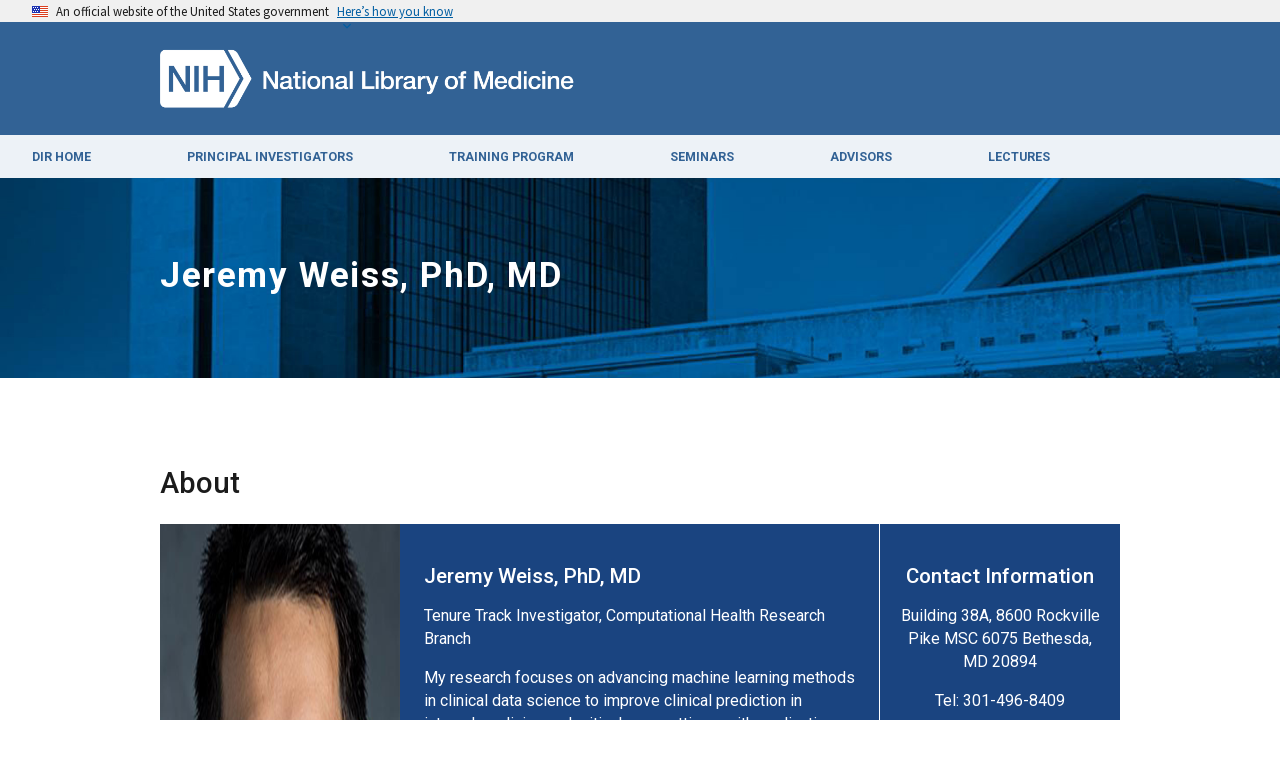

--- FILE ---
content_type: text/html
request_url: https://www.nlm.nih.gov/research/researchstaff/WeissJeremy.html
body_size: 5225
content:



 
<!doctype html>
<html lang="en">
<head>
<meta name="title" property="og:title" content="Tenure Track Investigator, Computational Health Research Branch">
<meta name="type" property="og:type" content="website">
<meta name="image" property="og:image" content="https://www.nlm.nih.gov/images/NLMgeneric.jpg">
<meta name="image:alt" property="og:image:alt" content="National Library of Medicine (NLM)">

<meta name="twitter:card" content="summary_large_image">
<meta name="twitter:site" content="@NLM_NIH">
<meta name="twitter:title" content="Tenure Track Investigator, Computational Health Research Branch">
<meta name="twitter:image" content="https://www.nlm.nih.gov/images/NLMgeneric.jpg">
<meta name="twitter:image:alt" content ="National Library of Medicine (NLM)">

<meta name="viewport" content="width=device-width, initial-scale=1, shrink-to-fit=no">
<meta http-equiv="X-UA-Compatible" content="IE=edge" />
<meta http-equiv="Content-Type" content="text/html; charset=utf-8" />
<meta http-equiv="X-UA-Compatible" content="IE=edge,chrome=1"/>
<link rel="preconnect" href="https://fonts.googleapis.com">
<link rel="preconnect" href="https://fonts.gstatic.com" crossorigin>
<link href="https://fonts.googleapis.com/css2?family=Roboto:wght@100;300;400;500;700&display=swap" rel="stylesheet">
<link rel="stylesheet" href="https://use.fontawesome.com/releases/v5.0.10/css/all.css" integrity="sha384-+d0P83n9kaQMCwj8F4RJB66tzIwOKmrdb46+porD/OvrJ+37WqIM7UoBtwHO6Nlg" crossorigin="anonymous">
   <script src="//assets.nlm.nih.gov/uswds/js/uswds-init.min.js"></script>
<link rel="stylesheet" href="/home_assets/uswds/css/styles.css">
<link rel="stylesheet" href="/research/css/styles-uswds.css">
      <title>NLM Intramural Research Program - Jeremy Weiss, PhD, MD</title>
  <link rel="schema.DC" href="http://purl.org/dc/elements/1.1/" title="The Dublin Core metadata Element Set" />
  <meta name="DC.Title" content="NLM Intramural Research Program - Jeremy Weiss, PhD, MD" />


  <meta name="DC.Publisher" content="U.S. National Library of Medicine" />
  <meta name="DC.Date.Issued" content="2022-06-29" />
  <meta name="DC.Date.Modified" content="2024-09-20" />
  <meta name="NLMDC.Date.LastReviewed" content="2024-09-20" />
  <meta name="NLM.Contact.Email" content="nlm-support@nlm.nih.gov" />
  <meta name="DC.Type" content="Photos of Staff, Programs, Activities, Building and Grounds" />
  <meta name="DC.Rights" content="Public Domain" />
   
<!-- Google Tag Manager -->
<script src="/scripts/gtm.js"></script>
<!-- End Google Tag Manager -->
  </head>
  <body>
<!-- Google Tag Manager -->
<noscript><iframe src="//www.googletagmanager.com/ns.html?id=GTM-MT6MLL" height="0" width="0" class="gtmNoscript" title="googletagmanager"></iframe></noscript>
<!-- End Google Tag Manager -->
<!-- TOP NAV -->
<a class="usa-skipnav" href="#main">Skip to main content</a>
 
 <section class="usa-banner site-banner" aria-label="Official government website">
  <div class="usa-accordion">
    <header class="usa-banner__header">
      <div class="usa-banner__inner">
        <div class="grid-col-auto"> <img
            class="usa-banner__header-flag"
            src="https://assets.nlm.nih.gov/uswds/img/us_flag_small.png"
            alt="U.S. flag"
          /> </div>
        <div class="grid-col-fill tablet:grid-col-auto">
          <p class="usa-banner__header-text"> An official website of the United States government </p>
          <p class="usa-banner__header-action"> Here’s how you know </p>
        </div>
        <button
          class="usa-accordion__button usa-banner__button"
          aria-expanded="false"
          aria-controls="gov-banner"
        > <span class="usa-banner__button-text">Here’s how you know</span> </button>
      </div>
    </header>
    <div class="usa-banner__content usa-accordion__content" id="gov-banner">
      <div class="grid-row grid-gap-lg">
        <div class="usa-banner__guidance tablet:grid-col-6"> <img
            class="usa-banner__icon usa-media-block__img"
            src="https://assets.nlm.nih.gov/uswds/img/icon-dot-gov.svg"
            alt=""
            aria-hidden="true"
          />
          <div class="usa-media-block__body">
            <p> <strong> Official websites use .gov </strong> <br />
              A <strong>.gov</strong> website belongs to an official government
              organization in the United States. </p>
          </div>
        </div>
        <div class="usa-banner__guidance tablet:grid-col-6"> <img
            class="usa-banner__icon usa-media-block__img"
            src="https://assets.nlm.nih.gov/uswds/img/icon-https.svg"
            alt=""
            aria-hidden="true"
          />
          <div class="usa-media-block__body">
            <p> <strong> Secure .gov websites use HTTPS </strong> <br />
              A <strong>lock</strong> ( <span class="icon-lock"
                >
              <svg
                  xmlns="http://www.w3.org/2000/svg"
                  width="52"
                  height="64"
                  viewBox="0 0 52 64"
                  class="usa-banner__lock-image"
                  role="img"
                  aria-labelledby="banner-lock-title-default banner-lock-description-default"
                  focusable="false"
                >
                <title id="banner-lock-title-default">Lock</title>
                <desc id="banner-lock-description-default">A locked padlock</desc>
                <path
                    fill="#000000"
                    fill-rule="evenodd"
                    d="M26 0c10.493 0 19 8.507 19 19v9h3a4 4 0 0 1 4 4v28a4 4 0 0 1-4 4H4a4 4 0 0 1-4-4V32a4 4 0 0 1 4-4h3v-9C7 8.507 15.507 0 26 0zm0 8c-5.979 0-10.843 4.77-10.996 10.712L15 19v9h22v-9c0-6.075-4.925-11-11-11z"
                  />
              </svg
              >
              </span> ) or <strong>https://</strong> means you’ve safely connected to
              the .gov website. Share sensitive information only on official,
              secure websites. </p>
          </div>
        </div>
      </div>
    </div>
  </div>
</section>

<!-- HEADER -->
<header id="siteheader" class="usa-header usa-header--basic">
  <div class="grid-container tablet:padding-x-4 mobile-lg:padding-x-2 padding-y-1">
    <div class="grid-row padding-y-1">
      <div class="grid-col-8 desktop:grid-col-6 tablet:grid-col-6"> <a href="https://www.nlm.nih.gov/"> <img src="https://assets.nlm.nih.gov/uswds/img/NLM_White.png" alt="NLM logo" class="logo margin-top-1"> </a> </div>
      <div class="desktop:grid-col-4 desktop:grid-offset-4 tablet-lg:grid-col-4 tablet-lg:grid-offset-4 tablet:grid-col-6 tablet:grid-offset-2 grid-col-12"><!--
        <form class="usa-search desktop:margin-top-2 tablet:margin-top-2 mobile:margin-top-1" role="search" placeholder="Search NLM" data-gtm-form-interact-id="0" method="get" action="//vsearch.nlm.nih.gov/vivisimo/cgi-bin/query-meta" target="_self" name="searchForm" id="searchForm2">
          <input class="usa-input ui-autocomplete-input" aria-label="Search" type="search" name="query" data-gtm-form-interact-field-id="0" id="search2" autocomplete="off">
          <input type="hidden" name="v:project" value="nlm-main-website">
          <button class="usa-button border border-top border-bottom border-right border-white" role="button"  type="submit"> <span class="usa-search__submit-text"> <i class="fas fa-search"></i> </span> </button>
        </form> -->
      </div>
    </div>
  </div>
</header>
<div class="bg-secondary insertCOOP">
  <div class="usa-nav-container">
    <div class="usa-navbar ">
      <button class="usa-menu-btn">Menu</button>
    </div>
    <nav aria-label="Primary navigation" class="usa-nav">
      <button class="usa-nav__close"><img src="https://assets.nlm.nih.gov/uswds/img/close.svg" alt="close"></button>
      <ul class="usa-nav__primary usa-accordion">
        <li class="usa-nav__primary-item desktop-lg:margin-left-0 desktop-lg:margin-right-5 desktop:margin-x-3 tablet:margin-x-0"> <a href="/research/" class="usa-nav-link"
            ><span>DIR HOME</span></a
          > </li>
        <li class="usa-nav__primary-item desktop-lg:margin-x-5 desktop:margin-x-3 tablet:margin-x-0"> <a href="/research/researchstaff/staff-index.html" class="usa-nav-link"><span>PRINCIPAL INVESTIGATORS </span></a> </li>
        <li class="usa-nav__primary-item desktop-lg:margin-x-5 desktop:margin-x-3 tablet:margin-x-0"> <a href="/research/training.html" class="usa-nav-link"><span>TRAINING PROGRAM</span></a> </li>
        <li class="usa-nav__primary-item desktop-lg:margin-x-5 desktop:margin-x-3 tablet:margin-x-0"> <a href="https://www.ncbi.nlm.nih.gov/CBBresearch/Seminar/" class="usa-nav-link"><span>SEMINARS</span></a> </li>
        <li class="usa-nav__primary-item desktop-lg:margin-x-5 desktop:margin-x-3 tablet:margin-x-0"> <a href="/research/board-of-scientific-counselors.html" class="usa-nav-link"><span>ADVISORS</span></a> </li>
        <li class="usa-nav__primary-item desktop-lg:margin-x-5 desktop:margin-x-3 tablet:margin-x-0"> <a href="/research/lectures.html" class="usa-nav-link"
            ><span>LECTURES</span></a
          > </li>
      </ul>
    </nav>
  </div>
</div>

<!-- End of TOP NAV -->
<!-- Breadcrumbs -->

<main id="main">
  <section class="imp-banner">
    <div class="grid-container">
      <div class="grid-row ">
        <div class="grid-col padding-top-3">
          <h1 class="text-white  margin-top-6">Jeremy Weiss, PhD, MD</h1>
        </div>
      </div>
    </div>
  </section>
  <div class="grid-container padding-y-5 margin-bottom-5">
    <h2 class=" margin-top-6">About</h2>
    <div class="grid-row text-white margin-top-3">
      <div class="desktop:grid-col-3 tablet:grid-col-4 mobile:grid-col-12 imageblock"><img src="/research/img/WeissJeremy.png" alt="Picture of Jeremy Weiss, PhD, MD"></div>
      <div class="desktop:grid-col-6 tablet:grid-col-5 mobile:grid-col-12 padding-x-3 padding-top-3  bg-primary-dark tablet:border-right-1px tablet:border-white mobile:border-none" >
        <h4>Jeremy Weiss, PhD, MD</h4>
        <p>Tenure Track Investigator, Computational Health Research Branch</p>
<p>My research focuses on advancing machine learning methods in clinical data science to improve clinical prediction in internal medicine and critical care settings, with applications in opioid abuse, sepsis, and COVID-19. </p>
      </div>
      <div class="desktop:grid-col-3 tablet:grid-col-3 mobile:grid-col-12 padding-x-2 padding-top-3 text-center bg-primary-dark">
        <h4>Contact Information</h4>
        <p>Building 38A, 8600 Rockville Pike MSC 6075 Bethesda, MD 20894 </p>
        <p>Tel: 301-496-8409</p>
        <p><a class="text-white" href="mailto:jeremy.weiss@nih.gov">jeremy.weiss@nih.gov</a></p>
      </div>
    </div>
    
      
   
     


        
<h2 class=" margin-top-6">Research Interests</h2>
<p><iframe src="https://www.youtube.com/embed/Kfx7zY1-mxE" allow="accelerometer; autoplay; clipboard-write; encrypted-media; gyroscope; picture-in-picture" allowfullscreen="" width="709" height="399" frameborder="0"></iframe><p>

<p> I lead the Care Health and Reasoning Machines lab to advance machine learning methods in clinical data science. Our lab focuses on improving clinical prediction in internal medicine and critical care settings, with applications in opioid abuse, sepsis, and COVID-19. We develop longitudinal models to analyze electronic health records as their collection mechanisms necessitate advanced analytics for appropriate use and interpretation.  </p>
<p>Our lab advances improving and validating risk scores, individualizing treatment recommendations, and promoting analytics-based medicine. My work on survival models from observational, longitudinal data have been included in leading machine learning and medical informatics publications from Neural Information Processing Systems (NeurIPS), the Association for the Advancement of Artificial Intelligence, the American Medical Informatics Association, and the Journal of the American Medical Association. I also review  manuscripts across machine learning and clinical venues with top reviewer awards at NeurIPS and the Annals of Internal Medicine. </p>
<p><a href="https://scholar.google.com/citations?user=BrWvx00AAAAJ&hl=en" title="External link: please review our privacy policy.">Google Scholar publication list </a></p>
<p>Publications</p> 

<p>Zhang W, Weiss JC.  Longitudinal fairness with censorship. Association for the Advancement of Artificial Intelligence (AAAI), 2022. </p>

<p>Zhou H, Cheng C, Shields KJ, Kochhar G, Cheema T, Lipton ZC, Weiss JC.  Learning clinical concepts for predicting risk of progression to severe COVID-19. To appear in American Medical Informatics Association (AMIA) Annual Symposium, 2022. </p>

<p>Kim J, Weiss JC, Ravikumar P. Context-sensitive spelling correction of clinical text via conditional independence. Conference of Health, Inference, and Learning (CHIL), Proceedings of Machine Learning Research (PMLR), 2022. </p>

<p>Lo-Ciganic WH, et al. Developing and validating a machine-learning algorithm to predict opioid overdose among Medicaid beneficiaries in two US states: a prognostic modeling study. Lancet Digital Health, 2022. </p>

<p>Reinhart A, et al. ”An open repository of real-time COVID-19 indicators.” Proceedings of the National Academy of Sciences (PNAS) of the United States of America, 118.51, 2021. </p>

<p>Weiss JC. TL-Lite: Temporal visualization and learning for clinical forecasting. In Machine Learning for Health, Proceedings of Machine Learning Research (PMLR), 2020.  </p>
   

     


    
  </div>
</main>

<!-- FOOTER -->

<footer class="usa-footer__primary-section padding-top-5 padding-bottom-3 insertfooter">

   <div class="grid-container">
    <div class="grid-row">
      <div class="desktop:grid-col-3 grid-col-6"> <a href="https://www.nlm.nih.gov/socialmedia/index.html">
        <p class="text-white margin-bottom-1">Connect with NLM</p>
        </a>
        <ul class="social_media add-list-reset">
          <li class="margin-right-05"><a href="https://www.facebook.com/nationallibraryofmedicine"><img class="bg-secondary" src="https://www.nlm.nih.gov/images/facebook.svg"  alt="Facebook"></a></li>
          <li class="margin-right-05"><a title="External link: please review our privacy policy." href="https://www.linkedin.com/company/national-library-of-medicine-nlm/"><img class="bg-secondary" src="//www.nlm.nih.gov/images/linkedin.svg" alt="LinkedIn"></a></li>
          <li class="margin-right-05"><a title="External link: please review our privacy policy." href="https://twitter.com/NLM_NIH"><img src="https://www.nlm.nih.gov/images/twitter.svg" class="padding-1 bg-secondary" alt="Twitter"></a></li>
          <li class="margin-right-05"><a title="External link: please review our privacy policy." href="https://www.youtube.com/user/NLMNIH"><img src="//www.nlm.nih.gov/images/youtube.svg" class="bg-secondary" alt="You Tube"></a></li>
        </ul>
      </div>
      <div class="desktop:grid-col-3 grid-col-6">
        <p class="address_footer text-white"> National Library of Medicine <br>
          <a href="https://www.google.com/maps/place/8600+Rockville+Pike,+Bethesda,+MD+20894/@38.9959508,-77.101021,17z/data=!3m1!4b1!4m5!3m4!1s0x89b7c95e25765ddb:0x19156f88b27635b8!8m2!3d38.9959508!4d-77.0988323" class="text-white"> 8600 Rockville Pike <br>
          Bethesda, MD 20894 </a></p>
      </div>
      <div class="desktop:grid-col-3 grid-col-6">
        <p><a href="//www.nlm.nih.gov/web_policies.html" class="text-white"> Web Policies </a><br>
          <a href="https://www.nih.gov/institutes-nih/nih-office-director/office-communications-public-liaison/freedom-information-act-office" class="text-white"> FOIA </a><br>
          <a href="https://www.hhs.gov/vulnerability-disclosure-policy/index.html" class="text-white">HHS Vulnerability Disclosure</a> </p>
      </div>
      <div class="desktop:grid-col-3 grid-col-6">
        <p><a class="supportLink text-white" href="//support.nlm.nih.gov?from="> NLM Support Center </a> <br>
          <a href="//www.nlm.nih.gov/accessibility.html" class="text-white"> Accessibility </a><br>
          <a href="//www.nlm.nih.gov/careers/careers.html" class="text-white"> Careers </a></p>
      </div>
    </div>
    <div class="grid-row">
      <div class="grid-col-12">
        <p class="text-center text-white"> <a class="text-white" href="//www.nlm.nih.gov/">NLM</a> | <a class="text-white" href="https://www.nih.gov/">NIH</a> | <a class="text-white" href="https://www.hhs.gov/">HHS</a> | <a class="text-white" href="https://www.usa.gov/">USA.gov</a></p>
      </div>
    </div>
  </div>

  </footer>
<script src="https://assets.nlm.nih.gov/uswds/js/uswds.min.js"></script>
<script src="/scripts/nlm_uswds.js"></script>
<script src="/research/js/headerFooter.js"></script>
<script src="/research/js/supportLink.js"></script>
<script src="/scripts/youTube.js"></script> 
</body>
</html>





 



--- FILE ---
content_type: text/css
request_url: https://www.nlm.nih.gov/research/css/styles-uswds.css
body_size: 431
content:
@charset "UTF-8";
/* CSS Document */

h1 {
  letter-spacing: 0.1rem;
}

.imp-banner {
    background-image: url(/research/img/imp-banner.jpg) !important;
    background-color: #000;
    min-height: 200px !important;
	background-repeat: no-repeat;
	background-size: cover;
}

.homepage-focus-areas img {
  border: 4px solid #205493;
  border-radius: 50%;
  height: 100px;
  width: auto;
}
.usa-card__container {
	border-radius: 0 !important;
}

.usa-card__img {
  border-top-left-radius: 0 !important;
  border-top-right-radius: 0 !important;
}

.usa-card__footer {
  padding-left: 1rem !important;
  padding-right: 1rem !important;
}

.imageblock img {
    height: 100%;
}

.lab-nav ul {
  display: flex;
  justify-content: space-evenly;
  font-size: 1.2rem;
}

.usa-process-list__item::before {
  content: no-open-quote !important;
}
@media (min-width: 1024px) {
 .grid-container {
    max-width: 1024px !important;
  }
}

@media (max-width: 879px) {

.pretext {
  font-size: 14px;
}
}


@media (min-width: 638px) {
	.principal .usa-card__footer {
  min-height: 135px;
}
	
	.principal .usa-card__body  {
  max-height: 65px;
  min-height: 64px;
}
	
	.usa-card__img img {
  height: 250px;
	}
	
}

@media (max-width: 637px) {

	.lab-nav ul {
  display: list-item;
  font-size: 1.2rem;
  text-align: center;
}
}

--- FILE ---
content_type: application/javascript
request_url: https://www.nlm.nih.gov/research/js/headerFooter.js
body_size: 496
content:
document.addEventListener('DOMContentLoaded', function() {
    fetch('/nlmFooter-uswds.frag')
        .then(response => response.text())
        .then(data => {
            document.querySelector('.insertfooter').innerHTML = data;
        });
});

document.addEventListener("DOMContentLoaded", function() {

    setTimeout(function() {

        document.querySelectorAll("a").forEach(function(link) {

            if ((link.href.includes("//www.")) || (link.href.startsWith("http"))) {

                if ((!link.href.startsWith("https://teamsite"))   && (!link.href.includes("//pinterest.com")) && (!link.href.includes("//www.facebook.com"))  && (!link.href.includes("//facebook.com")) && (!link.href.includes("//www.linkedin.com")) && (!link.href.includes("//twitter.com"))  && (!link.href.includes("//www.youtube.com")) && (!link.href.includes("//public.govdelivery.com")) && (!link.href.includes("//gcc02.safelinks.protection.outlook")) && (!link.href.includes("//youtu.be")) && (!link.href.includes("//accounts.google.com")) && (!link.href.includes("google.com/maps/")))
                {

                    let endBaseHref = getPosition(link.href, '/', 3);

                    let baseHref = link.href.substring(0, endBaseHref);

                    if ((!baseHref.endsWith(".gov")) && (!baseHref.endsWith(".mil"))  ) {

                        link.title = "External link: please review our privacy policy.";
                        link.setAttribute('rel', 'noreferrer');
                        link.classList.add("usa-link--external");
                      
                    }

                }

            }

        });

    }, 500);

    function getPosition(string, subString, index) {

        return string.split(subString, index).join(subString).length;

    }

});

--- FILE ---
content_type: application/javascript
request_url: https://www.nlm.nih.gov/scripts/nlm_uswds.js
body_size: 1761
content:
document.addEventListener("DOMContentLoaded", function () {
    setTimeout(function () {
        // Wait a half a second for /nlmFooter.html to load before changing the Customer Service link
        document.querySelectorAll(".supportLink").forEach(function (element) {
            element.setAttribute("href", "//support.nlm.nih.gov?from=" + window.location.href);
        });
    }, 500);

    // Load header
    fetch('/nlmHeaderNav-uswds.frag')
        .then(response => response.text())
        .then(data => {
            document.querySelector('.insertNav').innerHTML = data;
        });

    // Load footer
    fetch('/nlmFooter-uswds.frag')
        .then(response => response.text())
        .then(data => {
            document.querySelector('.insertfooter').innerHTML = data;
        });

    var pathname = window.location.pathname;

    if (!readCookie("coop")) {
        if (/\/about\/visitor.html$/.test(pathname)) {
            fetch('/coop-visitor-uswds.frag')
                .then(response => response.text())
                .then(data => {
                    document.querySelector('.insertCOOP').insertAdjacentHTML('afterend', data);
                });
        } else {
            fetch('/coop-uswds.frag')
                .then(response => response.text())
                .then(data => {
                    document.querySelector('.insertCOOP').insertAdjacentHTML('afterend', data);
                });
        }
    } else {
        // document.querySelector("div.bg-red.insertnoncoop").style.display = 'none';
    }

    // Load search nonCOOP variables
    if (readCookie("noncoop")) {
        document.querySelectorAll("div.bg-primary-darker.noncoop").forEach(function (element) {
            element.style.display = 'none';
        });
    } else {
        loadScript("/coop_all_uswds.js", function () {
            if (noncoopMessageALL) {
                var noncoopMessageDiv =
                    '<div class="bg-primary-darker noncoop"><div class="grid-container"><div class="grid-row noncoop"><div class="grid-col-10 text-white">' +
                    noncoopMessageALL +
                    '</div><div class="grid-col-2"><button type="button" role="button" class="alert" aria-label="Close" onclick="noncoopcookie();"></button></div></div></div>';

                if (readCookie("coop")) {
                    document.querySelector('.insertCOOP').insertAdjacentHTML('afterend', noncoopMessageDiv);
                } else {
                    if (typeof coopMessageALL !== 'undefined') {
                        setTimeout(function () {
                            document.querySelector('.insertnoncoop').insertAdjacentHTML('afterend', noncoopMessageDiv);
                        }, 500);
                    } else {
                        document.querySelector('.insertCOOP').insertAdjacentHTML('afterend', noncoopMessageDiv);
                    }
                }
            }
        });
    }
});

var createCookie = function (name, value, days) {
    var expires = '';
    if (days) {
        var date = new Date();
        date.setTime(date.getTime() + days * 24 * 60 * 60 * 1000);
        expires = '; expires=' + date.toGMTString();
    }
    document.cookie = name + '=' + value + expires + '; path=/';
};

var readCookie = function (name) {
    var nameEQ = name + '=';
    var ca = document.cookie.split(';');
    for (var i = 0; i < ca.length; i++) {
        var c = ca[i];
        while (c.charAt(0) == ' ') c = c.substring(1, c.length);
        if (c.indexOf(nameEQ) == 0) return c.substring(nameEQ.length, c.length);
    }
    return null;
};

var eraseCookie = function (name) {
    createCookie(name, '', -1);
};

function coopcookie() {
    document.querySelectorAll("div.bg-red.insertnoncoop").forEach(function (element) {
        element.style.display = 'none';
    });
    createCookie("coop", "hidden");
}

function noncoopcookie() {
    document.querySelectorAll("div.bg-primary-darker.noncoop").forEach(function (element) {
        element.style.display = 'none';
    });
    createCookie("noncoop", "hidden");
}

// JavaScript loader
// based on http://friendlybit.com/js/lazy-loading-asyncronous-javascript/
// and http://www.nczonline.net/blog/2009/07/28/the-best-way-to-load-external-javascript/
function loadScript(url, callback) {
    var script = document.createElement("script");
    script.type = "text/javascript";
    script.async = true;

    if (script.readyState) {
        // IE
        script.onreadystatechange = function () {
            if (script.readyState === "loaded" || script.readyState === "complete") {
                script.onreadystatechange = null;
                callback();
            }
        };
    } else {
        // Others
        script.onload = function () {
            callback();
        };
    }

    script.src = url;
    var x = document.getElementsByTagName("script")[0];
    x.parentNode.insertBefore(script, x);

    return script;
}

document.addEventListener("DOMContentLoaded", function () {
    setTimeout(function () {
        document.querySelectorAll("a").forEach(function (link) {
            if (link.href.includes("//www.") || link.href.startsWith("http")) {
                if (
                    !link.href.startsWith("https://teamsite") &&
                    !link.href.includes("//pinterest.com") &&
                    !link.href.includes("//www.facebook.com") &&
                    !link.href.includes("//facebook.com") &&
                    !link.href.includes("//www.linkedin.com") &&
                    !link.href.includes("//twitter.com") &&
                    !link.href.includes("//www.youtube.com") &&
                    !link.href.includes("//public.govdelivery.com") &&
                    !link.href.includes("//gcc02.safelinks.protection.outlook") &&
                    !link.href.includes("//youtu.be") &&
                    !link.href.includes("//accounts.google.com") &&
                    !link.href.includes("google.com/maps/")
                ) {
                    let endBaseHref = getPosition(link.href, '/', 3);
                    let baseHref = link.href.substring(0, endBaseHref);

                    if (!baseHref.endsWith(".gov") && !baseHref.endsWith(".mil")) {
                        link.title = "External link: please review our privacy policy.";
                        link.setAttribute('rel', 'noreferrer');
                        link.classList.add("usa-link--external");
                    }
                }
            }
        });
    }, 1000);

    function getPosition(string, subString, index) {
        return string.split(subString, index).join(subString).length;
    }
});

--- FILE ---
content_type: application/javascript
request_url: https://www.nlm.nih.gov/scripts/gtm.js
body_size: 145
content:
(function(w,d,s,l,i){w[l]=w[l]||[];w[l].push(

{'gtm.start': new Date().getTime(),event:'gtm.js'}
);var f=d.getElementsByTagName(s)[0],j=d.createElement(s),dl=l!='dataLayer'?'&l='+l:'';j.async=true;j.src='//www.googletagmanager.com/gtm.js?id='+i+dl;f.parentNode.insertBefore(j,f);})(window,document,'script','dataLayer','GTM-MT6MLL');

--- FILE ---
content_type: application/javascript
request_url: https://www.nlm.nih.gov/research/js/supportLink.js
body_size: 594
content:
document.addEventListener("DOMContentLoaded", function() {
  
    // Make the h1 title visible on page load
    // setTimeout(function() {
    //   document.querySelector('h1.forstaffpages').style.opacity = '1';  
    // }, 280);
  
    setTimeout(function() {
      //
      // Wait a half a second for the footer to load before changing the Customer Service link
      //
      document.querySelectorAll(".supportLink").forEach(function(link) {
        link.href = "//support.nlm.nih.gov?from=" + window.location.href;
      });
    }, 500);
  
    fetch('/coop.frag')
      .then(response => response.text())
      .then(data => {
        document.querySelector('.usa-header').insertAdjacentHTML('afterend', data);
      });
  
  });
  
  var createCookie = function(name, value, days) {
      var expires = '';
      if (days) {
          var date = new Date();
          date.setTime(date.getTime() + (days * 24 * 60 * 60 * 1000));
          expires = '; expires=' + date.toGMTString();
      }
      document.cookie = name + '=' + value + expires + '; path=/';
  };
  
  var readCookie = function(name) {
      var nameEQ = name + '=';
      var ca = document.cookie.split(';');
      for (var i = 0; i < ca.length; i++) {
          var c = ca[i];
          while (c.charAt(0) == ' ') c = c.substring(1, c.length);
          if (c.indexOf(nameEQ) == 0) return c.substring(nameEQ.length, c.length);
      }
      return null;
  };
  
  var eraseCookie = function(name) {
      createCookie(name, '', -1);
  };
  
  function coopcookie() {
    // $(".container-fluid .bgdanger").hide();
    createCookie("coop", "hidden");
  };

--- FILE ---
content_type: application/javascript
request_url: https://www.nlm.nih.gov/scripts/youTube.js
body_size: 1014
content:
//
// This script will prevent two embedded YouTube videos from playing at the same time.
// iframe tag needs ?html5=1&enablejsapi=1 on the src=
//
// Winston
//
var tag = document.createElement('script');
//use https when loading script and youtube iframe src since if user is logging in youtube the youtube src will switch to https.
tag.src = "https://www.youtube.com/iframe_api";
var firstScriptTag = document.getElementsByTagName('script')[0];
firstScriptTag.parentNode.insertBefore(tag, firstScriptTag);    


var ytplayerList;

function onPlayerReady(e) {
    var video_data = e.target.getVideoData(),
        label = video_data.video_id+':'+video_data.title;
    e.target.ulabel = label;
    console.log(label + " is ready!");
 
}

function onPlayerError(e) {
    console.log('[onPlayerError]');
}

function onPlayerStateChange(e) {
    var label = e.target.ulabel;
    if (e["data"] == YT.PlayerState.PLAYING) {
        console.log({
            event: "youtube",
            action: "play:"+e.target.getPlaybackQuality(),
            label: label
        });
        //if one video is play then pause other
        pauseOthersYoutubes(e.target);
    }
    if (e["data"] == YT.PlayerState.PAUSED) {
        console.log({
            event: "youtube",
            action: "pause:"+e.target.getPlaybackQuality(),
            label: label
        });
    }
    if (e["data"] == YT.PlayerState.ENDED) {
        console.log({
            event: "youtube",
            action: "end",
            label: label
        });
    }
    //track number of buffering and quality of video
    if (e["data"] == YT.PlayerState.BUFFERING) {
        e.target.uBufferingCount?++e.target.uBufferingCount:e.target.uBufferingCount=1; 
        console.log({
            event: "youtube",
            action: "buffering["+e.target.uBufferingCount+"]:"+e.target.getPlaybackQuality(),
            label: label
        });
        //if one video is play then pause other, this is needed because at start video is in buffered state and start playing without go to playing state
        if( YT.PlayerState.UNSTARTED ==  e.target.uLastPlayerState ){
            pauseOthersYoutubes(e.target);
        }
    }
    //last action keep stage in uLastPlayerState
    if( e.data != e.target.uLastPlayerState ) {
        console.log(label + ":state change from " + e.target.uLastPlayerState + " to " + e.data);
        e.target.uLastPlayerState = e.data;
    }
}

function initYoutubePlayers(){
    ytplayerList = null; //reset
    ytplayerList = []; //create new array to hold youtube player
    for (var e = document.getElementsByTagName("iframe"), x = e.length; x-- ;) {
        if (/youtube.com\/embed/.test(e[x].src)) {
            ytplayerList.push(initYoutubePlayer(e[x]));
            console.log("create a Youtube player successfully");
        }
    }
    
}

function pauseOthersYoutubes( currentPlayer ) {
    if (!currentPlayer) return;
    for (var i = ytplayerList.length; i-- ;){
        if( ytplayerList[i] && (ytplayerList[i] != currentPlayer) ){
            ytplayerList[i].pauseVideo();
        }
    }  
}

//init a youtube iframe
function initYoutubePlayer(ytiframe){
    console.log("have youtube iframe");
    var ytp = new YT.Player(ytiframe, {
        events: {
            onStateChange: onPlayerStateChange,
            onError: onPlayerError,
            onReady: onPlayerReady
        }
    });
    ytiframe.ytp = ytp;
    return ytp;
}

function onYouTubeIframeAPIReady() {
    console.log("YouTubeIframeAPI is ready");
    initYoutubePlayers();
}